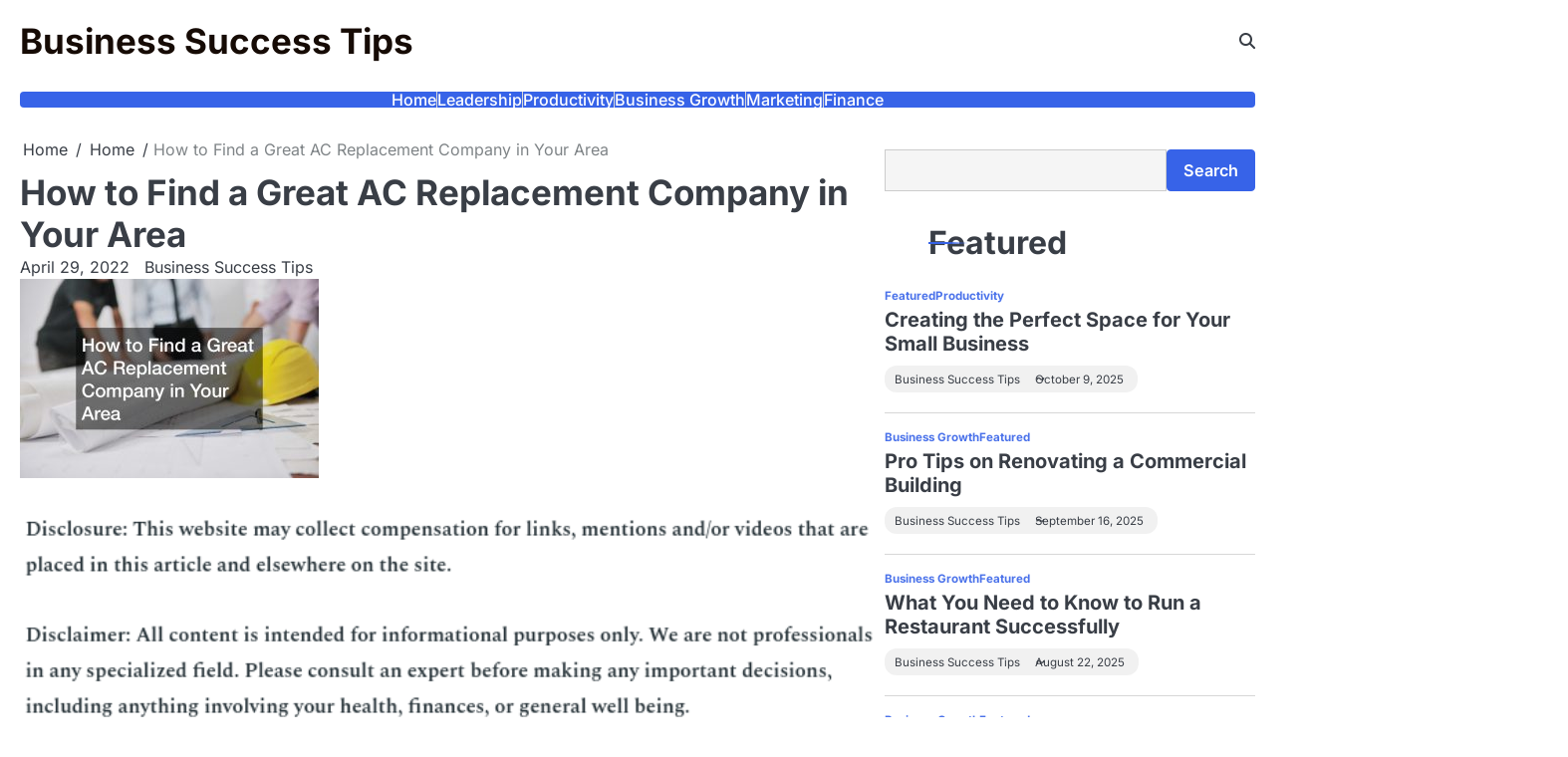

--- FILE ---
content_type: text/html; charset=UTF-8
request_url: https://businesssuccesstips.co/how-to-find-a-great-ac-replacement-company-in-your-area/
body_size: 12502
content:
<!doctype html>
<html lang="en-US">
<head>
	<meta charset="UTF-8">
	<meta name="viewport" content="width=device-width, initial-scale=1">
	<link rel="profile" href="https://gmpg.org/xfn/11">
	<meta name='robots' content='index, follow, max-image-preview:large, max-snippet:-1, max-video-preview:-1' />

	<!-- This site is optimized with the Yoast SEO plugin v26.8 - https://yoast.com/product/yoast-seo-wordpress/ -->
	<title>How to Find a Great AC Replacement Company in Your Area - Business Success Tips</title>
	<link rel="canonical" href="https://businesssuccesstips.co/how-to-find-a-great-ac-replacement-company-in-your-area/" />
	<meta property="og:locale" content="en_US" />
	<meta property="og:type" content="article" />
	<meta property="og:title" content="How to Find a Great AC Replacement Company in Your Area - Business Success Tips" />
	<meta property="og:description" content="&nbsp; Everywhere you go, locals seem to be complaining about how unpredictable the weather is. We truly never know what will happen from one day to the next. This is why it&#8217;s crucial to be prepared if you need assistance with your air conditioner this summer. A tiny AC problem in the summer heat can [&hellip;]" />
	<meta property="og:url" content="https://businesssuccesstips.co/how-to-find-a-great-ac-replacement-company-in-your-area/" />
	<meta property="og:site_name" content="Business Success Tips" />
	<meta property="article:published_time" content="2022-04-29T17:07:06+00:00" />
	<meta property="article:modified_time" content="2022-04-29T17:07:36+00:00" />
	<meta property="og:image" content="https://businesssuccesstips.co/wp-content/uploads/2022/04/274118.jpg" />
	<meta property="og:image:width" content="800" />
	<meta property="og:image:height" content="534" />
	<meta property="og:image:type" content="image/jpeg" />
	<meta name="author" content="Business Success Tips" />
	<meta name="twitter:card" content="summary_large_image" />
	<meta name="twitter:label1" content="Written by" />
	<meta name="twitter:data1" content="Business Success Tips" />
	<meta name="twitter:label2" content="Est. reading time" />
	<meta name="twitter:data2" content="1 minute" />
	<!-- / Yoast SEO plugin. -->


<link rel="alternate" type="application/rss+xml" title="Business Success Tips &raquo; Feed" href="https://businesssuccesstips.co/feed/" />
<link rel="alternate" type="application/rss+xml" title="Business Success Tips &raquo; Comments Feed" href="https://businesssuccesstips.co/comments/feed/" />
<link rel="alternate" type="application/rss+xml" title="Business Success Tips &raquo; How to Find a Great AC Replacement Company in Your Area Comments Feed" href="https://businesssuccesstips.co/how-to-find-a-great-ac-replacement-company-in-your-area/feed/" />
<link rel="alternate" title="oEmbed (JSON)" type="application/json+oembed" href="https://businesssuccesstips.co/wp-json/oembed/1.0/embed?url=https%3A%2F%2Fbusinesssuccesstips.co%2Fhow-to-find-a-great-ac-replacement-company-in-your-area%2F" />
<link rel="alternate" title="oEmbed (XML)" type="text/xml+oembed" href="https://businesssuccesstips.co/wp-json/oembed/1.0/embed?url=https%3A%2F%2Fbusinesssuccesstips.co%2Fhow-to-find-a-great-ac-replacement-company-in-your-area%2F&#038;format=xml" />
<style id='wp-img-auto-sizes-contain-inline-css'>
img:is([sizes=auto i],[sizes^="auto," i]){contain-intrinsic-size:3000px 1500px}
/*# sourceURL=wp-img-auto-sizes-contain-inline-css */
</style>
<style id='wp-emoji-styles-inline-css'>

	img.wp-smiley, img.emoji {
		display: inline !important;
		border: none !important;
		box-shadow: none !important;
		height: 1em !important;
		width: 1em !important;
		margin: 0 0.07em !important;
		vertical-align: -0.1em !important;
		background: none !important;
		padding: 0 !important;
	}
/*# sourceURL=wp-emoji-styles-inline-css */
</style>
<style id='wp-block-library-inline-css'>
:root{--wp-block-synced-color:#7a00df;--wp-block-synced-color--rgb:122,0,223;--wp-bound-block-color:var(--wp-block-synced-color);--wp-editor-canvas-background:#ddd;--wp-admin-theme-color:#007cba;--wp-admin-theme-color--rgb:0,124,186;--wp-admin-theme-color-darker-10:#006ba1;--wp-admin-theme-color-darker-10--rgb:0,107,160.5;--wp-admin-theme-color-darker-20:#005a87;--wp-admin-theme-color-darker-20--rgb:0,90,135;--wp-admin-border-width-focus:2px}@media (min-resolution:192dpi){:root{--wp-admin-border-width-focus:1.5px}}.wp-element-button{cursor:pointer}:root .has-very-light-gray-background-color{background-color:#eee}:root .has-very-dark-gray-background-color{background-color:#313131}:root .has-very-light-gray-color{color:#eee}:root .has-very-dark-gray-color{color:#313131}:root .has-vivid-green-cyan-to-vivid-cyan-blue-gradient-background{background:linear-gradient(135deg,#00d084,#0693e3)}:root .has-purple-crush-gradient-background{background:linear-gradient(135deg,#34e2e4,#4721fb 50%,#ab1dfe)}:root .has-hazy-dawn-gradient-background{background:linear-gradient(135deg,#faaca8,#dad0ec)}:root .has-subdued-olive-gradient-background{background:linear-gradient(135deg,#fafae1,#67a671)}:root .has-atomic-cream-gradient-background{background:linear-gradient(135deg,#fdd79a,#004a59)}:root .has-nightshade-gradient-background{background:linear-gradient(135deg,#330968,#31cdcf)}:root .has-midnight-gradient-background{background:linear-gradient(135deg,#020381,#2874fc)}:root{--wp--preset--font-size--normal:16px;--wp--preset--font-size--huge:42px}.has-regular-font-size{font-size:1em}.has-larger-font-size{font-size:2.625em}.has-normal-font-size{font-size:var(--wp--preset--font-size--normal)}.has-huge-font-size{font-size:var(--wp--preset--font-size--huge)}.has-text-align-center{text-align:center}.has-text-align-left{text-align:left}.has-text-align-right{text-align:right}.has-fit-text{white-space:nowrap!important}#end-resizable-editor-section{display:none}.aligncenter{clear:both}.items-justified-left{justify-content:flex-start}.items-justified-center{justify-content:center}.items-justified-right{justify-content:flex-end}.items-justified-space-between{justify-content:space-between}.screen-reader-text{border:0;clip-path:inset(50%);height:1px;margin:-1px;overflow:hidden;padding:0;position:absolute;width:1px;word-wrap:normal!important}.screen-reader-text:focus{background-color:#ddd;clip-path:none;color:#444;display:block;font-size:1em;height:auto;left:5px;line-height:normal;padding:15px 23px 14px;text-decoration:none;top:5px;width:auto;z-index:100000}html :where(.has-border-color){border-style:solid}html :where([style*=border-top-color]){border-top-style:solid}html :where([style*=border-right-color]){border-right-style:solid}html :where([style*=border-bottom-color]){border-bottom-style:solid}html :where([style*=border-left-color]){border-left-style:solid}html :where([style*=border-width]){border-style:solid}html :where([style*=border-top-width]){border-top-style:solid}html :where([style*=border-right-width]){border-right-style:solid}html :where([style*=border-bottom-width]){border-bottom-style:solid}html :where([style*=border-left-width]){border-left-style:solid}html :where(img[class*=wp-image-]){height:auto;max-width:100%}:where(figure){margin:0 0 1em}html :where(.is-position-sticky){--wp-admin--admin-bar--position-offset:var(--wp-admin--admin-bar--height,0px)}@media screen and (max-width:600px){html :where(.is-position-sticky){--wp-admin--admin-bar--position-offset:0px}}

/*# sourceURL=wp-block-library-inline-css */
</style><style id='wp-block-search-inline-css'>
.wp-block-search__button{margin-left:10px;word-break:normal}.wp-block-search__button.has-icon{line-height:0}.wp-block-search__button svg{height:1.25em;min-height:24px;min-width:24px;width:1.25em;fill:currentColor;vertical-align:text-bottom}:where(.wp-block-search__button){border:1px solid #ccc;padding:6px 10px}.wp-block-search__inside-wrapper{display:flex;flex:auto;flex-wrap:nowrap;max-width:100%}.wp-block-search__label{width:100%}.wp-block-search.wp-block-search__button-only .wp-block-search__button{box-sizing:border-box;display:flex;flex-shrink:0;justify-content:center;margin-left:0;max-width:100%}.wp-block-search.wp-block-search__button-only .wp-block-search__inside-wrapper{min-width:0!important;transition-property:width}.wp-block-search.wp-block-search__button-only .wp-block-search__input{flex-basis:100%;transition-duration:.3s}.wp-block-search.wp-block-search__button-only.wp-block-search__searchfield-hidden,.wp-block-search.wp-block-search__button-only.wp-block-search__searchfield-hidden .wp-block-search__inside-wrapper{overflow:hidden}.wp-block-search.wp-block-search__button-only.wp-block-search__searchfield-hidden .wp-block-search__input{border-left-width:0!important;border-right-width:0!important;flex-basis:0;flex-grow:0;margin:0;min-width:0!important;padding-left:0!important;padding-right:0!important;width:0!important}:where(.wp-block-search__input){appearance:none;border:1px solid #949494;flex-grow:1;font-family:inherit;font-size:inherit;font-style:inherit;font-weight:inherit;letter-spacing:inherit;line-height:inherit;margin-left:0;margin-right:0;min-width:3rem;padding:8px;text-decoration:unset!important;text-transform:inherit}:where(.wp-block-search__button-inside .wp-block-search__inside-wrapper){background-color:#fff;border:1px solid #949494;box-sizing:border-box;padding:4px}:where(.wp-block-search__button-inside .wp-block-search__inside-wrapper) .wp-block-search__input{border:none;border-radius:0;padding:0 4px}:where(.wp-block-search__button-inside .wp-block-search__inside-wrapper) .wp-block-search__input:focus{outline:none}:where(.wp-block-search__button-inside .wp-block-search__inside-wrapper) :where(.wp-block-search__button){padding:4px 8px}.wp-block-search.aligncenter .wp-block-search__inside-wrapper{margin:auto}.wp-block[data-align=right] .wp-block-search.wp-block-search__button-only .wp-block-search__inside-wrapper{float:right}
/*# sourceURL=https://businesssuccesstips.co/wp-includes/blocks/search/style.min.css */
</style>
<style id='wp-block-search-theme-inline-css'>
.wp-block-search .wp-block-search__label{font-weight:700}.wp-block-search__button{border:1px solid #ccc;padding:.375em .625em}
/*# sourceURL=https://businesssuccesstips.co/wp-includes/blocks/search/theme.min.css */
</style>
<style id='wp-block-paragraph-inline-css'>
.is-small-text{font-size:.875em}.is-regular-text{font-size:1em}.is-large-text{font-size:2.25em}.is-larger-text{font-size:3em}.has-drop-cap:not(:focus):first-letter{float:left;font-size:8.4em;font-style:normal;font-weight:100;line-height:.68;margin:.05em .1em 0 0;text-transform:uppercase}body.rtl .has-drop-cap:not(:focus):first-letter{float:none;margin-left:.1em}p.has-drop-cap.has-background{overflow:hidden}:root :where(p.has-background){padding:1.25em 2.375em}:where(p.has-text-color:not(.has-link-color)) a{color:inherit}p.has-text-align-left[style*="writing-mode:vertical-lr"],p.has-text-align-right[style*="writing-mode:vertical-rl"]{rotate:180deg}
/*# sourceURL=https://businesssuccesstips.co/wp-includes/blocks/paragraph/style.min.css */
</style>
<style id='global-styles-inline-css'>
:root{--wp--preset--aspect-ratio--square: 1;--wp--preset--aspect-ratio--4-3: 4/3;--wp--preset--aspect-ratio--3-4: 3/4;--wp--preset--aspect-ratio--3-2: 3/2;--wp--preset--aspect-ratio--2-3: 2/3;--wp--preset--aspect-ratio--16-9: 16/9;--wp--preset--aspect-ratio--9-16: 9/16;--wp--preset--color--black: #000000;--wp--preset--color--cyan-bluish-gray: #abb8c3;--wp--preset--color--white: #ffffff;--wp--preset--color--pale-pink: #f78da7;--wp--preset--color--vivid-red: #cf2e2e;--wp--preset--color--luminous-vivid-orange: #ff6900;--wp--preset--color--luminous-vivid-amber: #fcb900;--wp--preset--color--light-green-cyan: #7bdcb5;--wp--preset--color--vivid-green-cyan: #00d084;--wp--preset--color--pale-cyan-blue: #8ed1fc;--wp--preset--color--vivid-cyan-blue: #0693e3;--wp--preset--color--vivid-purple: #9b51e0;--wp--preset--gradient--vivid-cyan-blue-to-vivid-purple: linear-gradient(135deg,rgb(6,147,227) 0%,rgb(155,81,224) 100%);--wp--preset--gradient--light-green-cyan-to-vivid-green-cyan: linear-gradient(135deg,rgb(122,220,180) 0%,rgb(0,208,130) 100%);--wp--preset--gradient--luminous-vivid-amber-to-luminous-vivid-orange: linear-gradient(135deg,rgb(252,185,0) 0%,rgb(255,105,0) 100%);--wp--preset--gradient--luminous-vivid-orange-to-vivid-red: linear-gradient(135deg,rgb(255,105,0) 0%,rgb(207,46,46) 100%);--wp--preset--gradient--very-light-gray-to-cyan-bluish-gray: linear-gradient(135deg,rgb(238,238,238) 0%,rgb(169,184,195) 100%);--wp--preset--gradient--cool-to-warm-spectrum: linear-gradient(135deg,rgb(74,234,220) 0%,rgb(151,120,209) 20%,rgb(207,42,186) 40%,rgb(238,44,130) 60%,rgb(251,105,98) 80%,rgb(254,248,76) 100%);--wp--preset--gradient--blush-light-purple: linear-gradient(135deg,rgb(255,206,236) 0%,rgb(152,150,240) 100%);--wp--preset--gradient--blush-bordeaux: linear-gradient(135deg,rgb(254,205,165) 0%,rgb(254,45,45) 50%,rgb(107,0,62) 100%);--wp--preset--gradient--luminous-dusk: linear-gradient(135deg,rgb(255,203,112) 0%,rgb(199,81,192) 50%,rgb(65,88,208) 100%);--wp--preset--gradient--pale-ocean: linear-gradient(135deg,rgb(255,245,203) 0%,rgb(182,227,212) 50%,rgb(51,167,181) 100%);--wp--preset--gradient--electric-grass: linear-gradient(135deg,rgb(202,248,128) 0%,rgb(113,206,126) 100%);--wp--preset--gradient--midnight: linear-gradient(135deg,rgb(2,3,129) 0%,rgb(40,116,252) 100%);--wp--preset--font-size--small: 13px;--wp--preset--font-size--medium: 20px;--wp--preset--font-size--large: 36px;--wp--preset--font-size--x-large: 42px;--wp--preset--spacing--20: 0.44rem;--wp--preset--spacing--30: 0.67rem;--wp--preset--spacing--40: 1rem;--wp--preset--spacing--50: 1.5rem;--wp--preset--spacing--60: 2.25rem;--wp--preset--spacing--70: 3.38rem;--wp--preset--spacing--80: 5.06rem;--wp--preset--shadow--natural: 6px 6px 9px rgba(0, 0, 0, 0.2);--wp--preset--shadow--deep: 12px 12px 50px rgba(0, 0, 0, 0.4);--wp--preset--shadow--sharp: 6px 6px 0px rgba(0, 0, 0, 0.2);--wp--preset--shadow--outlined: 6px 6px 0px -3px rgb(255, 255, 255), 6px 6px rgb(0, 0, 0);--wp--preset--shadow--crisp: 6px 6px 0px rgb(0, 0, 0);}:where(.is-layout-flex){gap: 0.5em;}:where(.is-layout-grid){gap: 0.5em;}body .is-layout-flex{display: flex;}.is-layout-flex{flex-wrap: wrap;align-items: center;}.is-layout-flex > :is(*, div){margin: 0;}body .is-layout-grid{display: grid;}.is-layout-grid > :is(*, div){margin: 0;}:where(.wp-block-columns.is-layout-flex){gap: 2em;}:where(.wp-block-columns.is-layout-grid){gap: 2em;}:where(.wp-block-post-template.is-layout-flex){gap: 1.25em;}:where(.wp-block-post-template.is-layout-grid){gap: 1.25em;}.has-black-color{color: var(--wp--preset--color--black) !important;}.has-cyan-bluish-gray-color{color: var(--wp--preset--color--cyan-bluish-gray) !important;}.has-white-color{color: var(--wp--preset--color--white) !important;}.has-pale-pink-color{color: var(--wp--preset--color--pale-pink) !important;}.has-vivid-red-color{color: var(--wp--preset--color--vivid-red) !important;}.has-luminous-vivid-orange-color{color: var(--wp--preset--color--luminous-vivid-orange) !important;}.has-luminous-vivid-amber-color{color: var(--wp--preset--color--luminous-vivid-amber) !important;}.has-light-green-cyan-color{color: var(--wp--preset--color--light-green-cyan) !important;}.has-vivid-green-cyan-color{color: var(--wp--preset--color--vivid-green-cyan) !important;}.has-pale-cyan-blue-color{color: var(--wp--preset--color--pale-cyan-blue) !important;}.has-vivid-cyan-blue-color{color: var(--wp--preset--color--vivid-cyan-blue) !important;}.has-vivid-purple-color{color: var(--wp--preset--color--vivid-purple) !important;}.has-black-background-color{background-color: var(--wp--preset--color--black) !important;}.has-cyan-bluish-gray-background-color{background-color: var(--wp--preset--color--cyan-bluish-gray) !important;}.has-white-background-color{background-color: var(--wp--preset--color--white) !important;}.has-pale-pink-background-color{background-color: var(--wp--preset--color--pale-pink) !important;}.has-vivid-red-background-color{background-color: var(--wp--preset--color--vivid-red) !important;}.has-luminous-vivid-orange-background-color{background-color: var(--wp--preset--color--luminous-vivid-orange) !important;}.has-luminous-vivid-amber-background-color{background-color: var(--wp--preset--color--luminous-vivid-amber) !important;}.has-light-green-cyan-background-color{background-color: var(--wp--preset--color--light-green-cyan) !important;}.has-vivid-green-cyan-background-color{background-color: var(--wp--preset--color--vivid-green-cyan) !important;}.has-pale-cyan-blue-background-color{background-color: var(--wp--preset--color--pale-cyan-blue) !important;}.has-vivid-cyan-blue-background-color{background-color: var(--wp--preset--color--vivid-cyan-blue) !important;}.has-vivid-purple-background-color{background-color: var(--wp--preset--color--vivid-purple) !important;}.has-black-border-color{border-color: var(--wp--preset--color--black) !important;}.has-cyan-bluish-gray-border-color{border-color: var(--wp--preset--color--cyan-bluish-gray) !important;}.has-white-border-color{border-color: var(--wp--preset--color--white) !important;}.has-pale-pink-border-color{border-color: var(--wp--preset--color--pale-pink) !important;}.has-vivid-red-border-color{border-color: var(--wp--preset--color--vivid-red) !important;}.has-luminous-vivid-orange-border-color{border-color: var(--wp--preset--color--luminous-vivid-orange) !important;}.has-luminous-vivid-amber-border-color{border-color: var(--wp--preset--color--luminous-vivid-amber) !important;}.has-light-green-cyan-border-color{border-color: var(--wp--preset--color--light-green-cyan) !important;}.has-vivid-green-cyan-border-color{border-color: var(--wp--preset--color--vivid-green-cyan) !important;}.has-pale-cyan-blue-border-color{border-color: var(--wp--preset--color--pale-cyan-blue) !important;}.has-vivid-cyan-blue-border-color{border-color: var(--wp--preset--color--vivid-cyan-blue) !important;}.has-vivid-purple-border-color{border-color: var(--wp--preset--color--vivid-purple) !important;}.has-vivid-cyan-blue-to-vivid-purple-gradient-background{background: var(--wp--preset--gradient--vivid-cyan-blue-to-vivid-purple) !important;}.has-light-green-cyan-to-vivid-green-cyan-gradient-background{background: var(--wp--preset--gradient--light-green-cyan-to-vivid-green-cyan) !important;}.has-luminous-vivid-amber-to-luminous-vivid-orange-gradient-background{background: var(--wp--preset--gradient--luminous-vivid-amber-to-luminous-vivid-orange) !important;}.has-luminous-vivid-orange-to-vivid-red-gradient-background{background: var(--wp--preset--gradient--luminous-vivid-orange-to-vivid-red) !important;}.has-very-light-gray-to-cyan-bluish-gray-gradient-background{background: var(--wp--preset--gradient--very-light-gray-to-cyan-bluish-gray) !important;}.has-cool-to-warm-spectrum-gradient-background{background: var(--wp--preset--gradient--cool-to-warm-spectrum) !important;}.has-blush-light-purple-gradient-background{background: var(--wp--preset--gradient--blush-light-purple) !important;}.has-blush-bordeaux-gradient-background{background: var(--wp--preset--gradient--blush-bordeaux) !important;}.has-luminous-dusk-gradient-background{background: var(--wp--preset--gradient--luminous-dusk) !important;}.has-pale-ocean-gradient-background{background: var(--wp--preset--gradient--pale-ocean) !important;}.has-electric-grass-gradient-background{background: var(--wp--preset--gradient--electric-grass) !important;}.has-midnight-gradient-background{background: var(--wp--preset--gradient--midnight) !important;}.has-small-font-size{font-size: var(--wp--preset--font-size--small) !important;}.has-medium-font-size{font-size: var(--wp--preset--font-size--medium) !important;}.has-large-font-size{font-size: var(--wp--preset--font-size--large) !important;}.has-x-large-font-size{font-size: var(--wp--preset--font-size--x-large) !important;}
/*# sourceURL=global-styles-inline-css */
</style>

<style id='classic-theme-styles-inline-css'>
/*! This file is auto-generated */
.wp-block-button__link{color:#fff;background-color:#32373c;border-radius:9999px;box-shadow:none;text-decoration:none;padding:calc(.667em + 2px) calc(1.333em + 2px);font-size:1.125em}.wp-block-file__button{background:#32373c;color:#fff;text-decoration:none}
/*# sourceURL=/wp-includes/css/classic-themes.min.css */
</style>
<link rel='stylesheet' id='dazzling-blog-slick-css-css' href='https://businesssuccesstips.co/wp-content/themes/dazzling-blog/assets/css/slick.min.css?ver=1.8.0' media='all' />
<link rel='stylesheet' id='dazzling-blog-font-awesome-css-css' href='https://businesssuccesstips.co/wp-content/themes/dazzling-blog/assets/css/fontawesome.min.css?ver=6.4.2' media='all' />
<link rel='stylesheet' id='dazzling-blog-google-fonts-css' href='https://businesssuccesstips.co/wp-content/fonts/e007eefb3dfce73dbc838d2c72ca6d73.css' media='all' />
<link rel='stylesheet' id='dazzling-blog-style-css' href='https://businesssuccesstips.co/wp-content/themes/dazzling-blog/style.css?ver=1.0.2' media='all' />
<style id='dazzling-blog-style-inline-css'>

	/* Color */
	:root {
		--site-title-color: #160b05;
	}
	
	/* Typograhpy */
	:root {
		--font-heading: "Inter", serif;
		--font-main: -apple-system, BlinkMacSystemFont,"Inter", "Segoe UI", Roboto, Oxygen-Sans, Ubuntu, Cantarell, "Helvetica Neue", sans-serif;
	}

	body,
	button, input, select, optgroup, textarea {
		font-family: "Inter", serif;
	}

	.site-title a {
		font-family: "Inter", serif;
	}

	.site-description {
		font-family: "Inter", serif;
	}
	
/*# sourceURL=dazzling-blog-style-inline-css */
</style>
<link rel='stylesheet' id='radiant-blog-style-css' href='https://businesssuccesstips.co/wp-content/themes/radiant-blog/style.css?ver=1.0.0' media='all' />
<script src="https://businesssuccesstips.co/wp-includes/js/jquery/jquery.min.js?ver=3.7.1" id="jquery-core-js"></script>
<script src="https://businesssuccesstips.co/wp-includes/js/jquery/jquery-migrate.min.js?ver=3.4.1" id="jquery-migrate-js"></script>
<link rel="https://api.w.org/" href="https://businesssuccesstips.co/wp-json/" /><link rel="alternate" title="JSON" type="application/json" href="https://businesssuccesstips.co/wp-json/wp/v2/posts/3292" /><link rel="EditURI" type="application/rsd+xml" title="RSD" href="https://businesssuccesstips.co/xmlrpc.php?rsd" />
<meta name="generator" content="WordPress 6.9" />
<link rel='shortlink' href='https://businesssuccesstips.co/?p=3292' />


<!-- This site is optimized with the Schema plugin v1.7.9.6 - https://schema.press -->
<script type="application/ld+json">{"@context":"https:\/\/schema.org\/","@type":"BlogPosting","mainEntityOfPage":{"@type":"WebPage","@id":"https:\/\/businesssuccesstips.co\/how-to-find-a-great-ac-replacement-company-in-your-area\/"},"url":"https:\/\/businesssuccesstips.co\/how-to-find-a-great-ac-replacement-company-in-your-area\/","headline":"How to Find a Great AC Replacement Company in Your Area","datePublished":"2022-04-29T17:07:06+00:00","dateModified":"2022-04-29T17:07:36+00:00","publisher":{"@type":"Organization","@id":"https:\/\/businesssuccesstips.co\/#organization","name":"Business Success Tips","logo":{"@type":"ImageObject","url":"","width":600,"height":60}},"image":{"@type":"ImageObject","url":"https:\/\/businesssuccesstips.co\/wp-content\/uploads\/2022\/04\/274118.jpg","width":800,"height":534},"articleSection":"Home","description":"Everywhere you go, locals seem to be complaining about how unpredictable the weather is. We truly never know what will happen from one day to the next. This is why it's crucial to be prepared if you need assistance with your air conditioner this summer. A tiny AC problem","author":{"@type":"Person","name":"Business Success Tips","url":"https:\/\/businesssuccesstips.co\/author\/business-success\/","image":{"@type":"ImageObject","url":"https:\/\/secure.gravatar.com\/avatar\/9baecf92bae6639a4e61738fb5c8b53b063b214f232b91bd950a7b295f0cd154?s=96&d=wavatar&r=g","height":96,"width":96}}}</script>


<style type="text/css" id="breadcrumb-trail-css">.breadcrumbs ul li::after {content: "/";}</style>
<meta name="generator" content="speculation-rules 1.6.0">
<meta name="ahrefs-site-verification" content="1a1cea6ca927835ba8bf44cf778e8246bc4e456a80f2678363020750c29153e8">
		<style type="text/css">
							.site-title a,
				.site-description {
					color: #160b05;
				}
					</style>
				<style id="wp-custom-css">
			.site-branding a {
    font-size: 35px !important;
}
body p, body div{
	font-size:16px !important;
}
h1, h2, h3, h4, h1 a, h2 a, h3 a, h4 a, h1 span, h2 span, h3 span, h4 span{
	line-height:normal !Important;
}
@media only screen and (max-width:768px){
	h1, h1 a, h1 span{
	font-size:32px !important;
	}
	h2, h2 a, h2 span{
	font-size:26px !important;
	}
	h3, h3 a, h3 span{
	font-size:20px !important;
	}
	h4, h4 a, h4 span{
	font-size:18px !important;
	}
}
@media only screen and (min-width:769px) and (max-width:1024px){
	h1, h1 a, h1 span{
	font-size:35px !important;
	}
	h2, h2 a, h2 span{
	font-size:32px !important;
	}
	h3, h3 a, h3 span{
	font-size:20px !important;
	}
	h4, h4 a, h4 span{
	font-size:18px !important;
	}
}
@media only screen and (min-width:1025px){
	h1, h1 a, h1 span{
	font-size:35px !important;
	}
	h2, h2 a, h2 span{
	font-size:32px !important;
	}
	h3, h3 a, h3 span{
	font-size:20px !important;
	}
	h4, h4 a, h4 span{
	font-size:18px !important;
	}
}		</style>
		</head>

<body class="wp-singular post-template-default single single-post postid-3292 single-format-standard wp-embed-responsive wp-theme-dazzling-blog wp-child-theme-radiant-blog light-mode right-sidebar">

		<div id="page" class="site">

		<a class="skip-link screen-reader-text" href="#primary">Skip to content</a>

		<div id="loader" class="loader-4">
			<div class="loader-container">
				<div id="preloader">
				</div>
			</div>
		</div><!-- #loader -->

		<header id="masthead" class="site-header bottom-header">
			<div class="dazzling-blog-top-header ">
								<div class="section-wrapper">
					<div class="dazzling-blog-top-header-wrapper no-social-menu">
												<div class="site-branding logo-top">
														<div class="site-identity">
																<p class="site-title"><a href="https://businesssuccesstips.co/" rel="home">Business Success Tips</a></p>
														</div>	
					</div>
					<div class="top-right-part">
						<div class="dazzling-blog-header-search">
							<div class="header-search-wrap">
								<a href="#" class="search-icon"><i class="fa fa-search" aria-hidden="true"></i></a>
								<div class="header-search-form">
									<form role="search" method="get" class="search-form" action="https://businesssuccesstips.co/">
				<label>
					<span class="screen-reader-text">Search for:</span>
					<input type="search" class="search-field" placeholder="Search &hellip;" value="" name="s" />
				</label>
				<input type="submit" class="search-submit" value="Search" />
			</form>								</div>
							</div>
						</div>
					</div>
				</div>	
			</div>	
		</div>	
		<div class="navigation-outer-wrapper ">
			<div class="dazzling-blog-navigation sticky-nav">
				<div class="section-wrapper"> 
					<div class="dazzling-blog-navigation-container">
						<div class="nav-wrapper">
							<nav id="site-navigation" class="main-navigation">
								<button class="menu-toggle" aria-controls="primary-menu" aria-expanded="false">
									<span class="ham-icon"></span>
									<span class="ham-icon"></span>
									<span class="ham-icon"></span>
								</button>
								<div class="navigation-area">
									<div class="menu-menu-container"><ul id="primary-menu" class="menu"><li id="menu-item-1055" class="menu-item menu-item-type-custom menu-item-object-custom menu-item-1055"><a href="/">Home</a></li>
<li id="menu-item-4819" class="menu-item menu-item-type-taxonomy menu-item-object-category menu-item-4819"><a href="https://businesssuccesstips.co/category/leadership/">Leadership</a></li>
<li id="menu-item-4820" class="menu-item menu-item-type-taxonomy menu-item-object-category menu-item-4820"><a href="https://businesssuccesstips.co/category/productivity/">Productivity</a></li>
<li id="menu-item-4921" class="menu-item menu-item-type-taxonomy menu-item-object-category menu-item-4921"><a href="https://businesssuccesstips.co/category/business-growth/">Business Growth</a></li>
<li id="menu-item-4922" class="menu-item menu-item-type-taxonomy menu-item-object-category menu-item-4922"><a href="https://businesssuccesstips.co/category/marketing/">Marketing</a></li>
<li id="menu-item-5243" class="menu-item menu-item-type-taxonomy menu-item-object-category menu-item-5243"><a href="https://businesssuccesstips.co/category/finance/">Finance</a></li>
</ul></div>								</div>
							</nav><!-- #site-navigation -->
						</div>
					</div>
				</div>
			</div>
		</div>
		<!-- end of navigation -->
	</header><!-- #masthead -->

			<div class="dazzling-blog-main-wrapper">
			<div class="section-wrapper">
				<div class="dazzling-blog-container-wrapper">
				<main id="primary" class="site-main">

	
<article id="post-3292" class="post-3292 post type-post status-publish format-standard has-post-thumbnail hentry category-home">
	<nav role="navigation" aria-label="Breadcrumbs" class="breadcrumb-trail breadcrumbs" itemprop="breadcrumb"><ul class="trail-items" itemscope itemtype="http://schema.org/BreadcrumbList"><meta name="numberOfItems" content="3" /><meta name="itemListOrder" content="Ascending" /><li itemprop="itemListElement" itemscope itemtype="http://schema.org/ListItem" class="trail-item trail-begin"><a href="https://businesssuccesstips.co/" rel="home" itemprop="item"><span itemprop="name">Home</span></a><meta itemprop="position" content="1" /></li><li itemprop="itemListElement" itemscope itemtype="http://schema.org/ListItem" class="trail-item"><a href="https://businesssuccesstips.co/category/home/" itemprop="item"><span itemprop="name">Home</span></a><meta itemprop="position" content="2" /></li><li itemprop="itemListElement" itemscope itemtype="http://schema.org/ListItem" class="trail-item trail-end"><span itemprop="item"><span itemprop="name">How to Find a Great AC Replacement Company in Your Area</span></span><meta itemprop="position" content="3" /></li></ul></nav>			<header class="entry-header">
			<h1 class="entry-title">How to Find a Great AC Replacement Company in Your Area</h1>		</header><!-- .entry-header -->
					<div class="entry-meta">
				<span class="post-date"><a href="https://businesssuccesstips.co/how-to-find-a-great-ac-replacement-company-in-your-area/"><time class="entry-date published" datetime="2022-04-29T17:07:06+00:00">April 29, 2022</time><time class="updated" datetime="2022-04-29T17:07:36+00:00">April 29, 2022</time></a></span><span class="post-author"> <a href="https://businesssuccesstips.co/author/business-success/">Business Success Tips</a></span>			</div><!-- .entry-meta -->
				
	
			<div class="post-thumbnail">
				<img width="300" height="200" src="https://businesssuccesstips.co/wp-content/uploads/2022/04/274118-300x200.jpg" class="attachment-post-thumbnail size-post-thumbnail wp-post-image" alt="" decoding="async" fetchpriority="high" srcset="https://businesssuccesstips.co/wp-content/uploads/2022/04/274118-300x200.jpg 300w, https://businesssuccesstips.co/wp-content/uploads/2022/04/274118-768x513.jpg 768w, https://businesssuccesstips.co/wp-content/uploads/2022/04/274118.jpg 800w" sizes="(max-width: 300px) 100vw, 300px" />			</div><!-- .post-thumbnail -->

		
	<div class="entry-content">
		<img decoding="async" src="/wp-content/uploads/2021/07/disclosure25.png" style="width:100%; margin:auto;">
<br>&nbsp;<br>
<p><p>Everywhere you go, locals seem to be complaining about how unpredictable the weather is. We truly never know what will happen from one day to the next.</p>
<p>This is why it&#8217;s crucial to be prepared if you need assistance with your air conditioner this summer. A tiny AC problem in the summer heat can quickly grow into a disaster! The best advice we can provide you is to do your research and choose a reputable  <a href='https://www.brunnerheatingandair.com'>AC replacement company</a> or repair business before calamity hits.</p>
<p>When it comes to selecting an HVAC firm to handle your air conditioning repair, there are numerous factors to consider. Of course, you could simply wait until the problem arises and then contact one of the first companies that appear on Google. </p>
<p> <iframe width='700' height='470' src='https://www.youtube.com/embed/CdhgYWb17V0' frameborder='0' allow='accelerometer; autoplay; clipboard-write; encrypted-media; gyroscope; picture-in-picture' allowfullscreen></iframe><br /><a href='https://www.youtube.com/watch?v=CdhgYWb17V0' rel='nofollow'>Video Source</a></p>
<p> Do your research before your AC needs repair to save yourself time, money, and maybe heartache from dealing with unskilled companies.</p>
<p>It is critical to hire an expert business whenever you need work done on your property. A company that has been around for a long time must be doing something well.</p>
<p>You may also find that an AC replacement company with a long history of service knows how to treat clients and is well-organized in their processes, which will improve your overall experience.</p>
<p>Know more about this topic by watching this video.</p>
<p>. </p>
<p><img src='https://s3.amazonaws.com/xeu/1983_3292_326271_1.jpg' width='600'></p>
	</div><!-- .entry-content -->

	<footer class="entry-footer">
		<span class="cat-links"><a href="https://businesssuccesstips.co/category/home/" rel="category tag">Home</a></span>	</footer><!-- .entry-footer -->
</article><!-- #post-3292 -->

	<nav class="navigation post-navigation" aria-label="Posts">
		<h2 class="screen-reader-text">Post navigation</h2>
		<div class="nav-links"><div class="nav-previous"><a href="https://businesssuccesstips.co/do-you-need-to-hire-gutter-contractors/" rel="prev"><span class="nav-title">Do You Need to Hire Gutter Contractors?</span></a></div><div class="nav-next"><a href="https://businesssuccesstips.co/a-word-from-the-wise-things-to-know-before-getting-into-a-deck-building-company/" rel="next"><span class="nav-title">A Word From the Wise  Things to Know Before Getting Into a Deck Building Company</span></a></div></div>
	</nav>				<div class="related-posts">
					<h2>Related Posts</h2>
					<div class="row">
													<div>
								<article id="post-3092" class="post-3092 post type-post status-publish format-standard has-post-thumbnail hentry category-home">
									
			<div class="post-thumbnail">
				<img width="800" height="533" src="https://businesssuccesstips.co/wp-content/uploads/2022/03/825958.jpg" class="attachment-post-thumbnail size-post-thumbnail wp-post-image" alt="" decoding="async" srcset="https://businesssuccesstips.co/wp-content/uploads/2022/03/825958.jpg 800w, https://businesssuccesstips.co/wp-content/uploads/2022/03/825958-300x200.jpg 300w, https://businesssuccesstips.co/wp-content/uploads/2022/03/825958-768x512.jpg 768w" sizes="(max-width: 800px) 100vw, 800px" />			</div><!-- .post-thumbnail -->

											<div class="post-text">
										<header class="entry-header">
											<h5 class="entry-title"><a href="https://businesssuccesstips.co/how-to-start-your-own-public-relations-agency/" rel="bookmark">How to Start Your Own Public Relations Agency</a></h5>										</header><!-- .entry-header -->
										<div class="entry-content">
											<p>&nbsp; If you are looking to start one of your own PR agencies in Chicago, Sharon has some great tips&hellip;</p>
										</div><!-- .entry-content -->
									</div>
								</article>
							</div>
														<div>
								<article id="post-2838" class="post-2838 post type-post status-publish format-standard has-post-thumbnail hentry category-home">
									
			<div class="post-thumbnail">
				<img width="800" height="1204" src="https://businesssuccesstips.co/wp-content/uploads/2022/01/392047-1.jpg" class="attachment-post-thumbnail size-post-thumbnail wp-post-image" alt="" decoding="async" srcset="https://businesssuccesstips.co/wp-content/uploads/2022/01/392047-1.jpg 800w, https://businesssuccesstips.co/wp-content/uploads/2022/01/392047-1-199x300.jpg 199w, https://businesssuccesstips.co/wp-content/uploads/2022/01/392047-1-680x1024.jpg 680w, https://businesssuccesstips.co/wp-content/uploads/2022/01/392047-1-768x1156.jpg 768w" sizes="(max-width: 800px) 100vw, 800px" />			</div><!-- .post-thumbnail -->

											<div class="post-text">
										<header class="entry-header">
											<h5 class="entry-title"><a href="https://businesssuccesstips.co/7-steps-to-becoming-a-real-estate-agent/" rel="bookmark">7 Steps to Becoming a Real Estate Agent</a></h5>										</header><!-- .entry-header -->
										<div class="entry-content">
											<p>&nbsp; Real estate agents have become one of the most desirable professions worldwide. Thinking about becoming a real estate agent?&hellip;</p>
										</div><!-- .entry-content -->
									</div>
								</article>
							</div>
														<div>
								<article id="post-3516" class="post-3516 post type-post status-publish format-standard has-post-thumbnail hentry category-home">
									
			<div class="post-thumbnail">
				<img width="300" height="180" src="https://businesssuccesstips.co/wp-content/uploads/2022/08/215003-300x180.jpg" class="attachment-post-thumbnail size-post-thumbnail wp-post-image" alt="" decoding="async" loading="lazy" srcset="https://businesssuccesstips.co/wp-content/uploads/2022/08/215003-300x180.jpg 300w, https://businesssuccesstips.co/wp-content/uploads/2022/08/215003-768x461.jpg 768w, https://businesssuccesstips.co/wp-content/uploads/2022/08/215003.jpg 800w" sizes="auto, (max-width: 300px) 100vw, 300px" />			</div><!-- .post-thumbnail -->

											<div class="post-text">
										<header class="entry-header">
											<h5 class="entry-title"><a href="https://businesssuccesstips.co/how-to-make-sure-you-hire-the-right-janitorial-company/" rel="bookmark">How to Make Sure You Hire the Right Janitorial Company</a></h5>										</header><!-- .entry-header -->
										<div class="entry-content">
											<p>&nbsp; Hiring a janitorial company is the way to go if you want to get some professional cleaning done in&hellip;</p>
										</div><!-- .entry-content -->
									</div>
								</article>
							</div>
												</div>
				</div>
				
<div id="comments" class="comments-area">

		<div id="respond" class="comment-respond">
		<h3 id="reply-title" class="comment-reply-title">Leave a Reply</h3><p class="must-log-in">You must be <a href="https://businesssuccesstips.co/wp-login.php?redirect_to=https%3A%2F%2Fbusinesssuccesstips.co%2Fhow-to-find-a-great-ac-replacement-company-in-your-area%2F">logged in</a> to post a comment.</p>	</div><!-- #respond -->
	
</div><!-- #comments -->

</main><!-- #main -->


<aside id="secondary" class="widget-area">
	<section id="block-5" class="widget widget_block widget_search"><form role="search" method="get" action="https://businesssuccesstips.co/" class="wp-block-search__button-outside wp-block-search__text-button wp-block-search"    ><label class="wp-block-search__label screen-reader-text" for="wp-block-search__input-1" >Search</label><div class="wp-block-search__inside-wrapper" ><input class="wp-block-search__input" id="wp-block-search__input-1" placeholder="" value="" type="search" name="s" required /><button aria-label="Search" class="wp-block-search__button wp-element-button" type="submit" >Search</button></div></form></section><section id="dazzling_blog_popular_posts_widget-3" class="widget blog-popular-section popular-style-2"><h2 class="widget-title">Featured</h2>			<div class="popular-post-wrapper">
										<div class="blog-post-container list-layout">
							<div class="blog-post-inner">
																	<div class="blog-post-image">
										<a href="https://businesssuccesstips.co/creating-the-perfect-space-for-your-small-business/">
											<img width="800" height="534" src="https://businesssuccesstips.co/wp-content/uploads/2025/10/240761.jpg" class="attachment-post-thumbnail size-post-thumbnail wp-post-image" alt="" decoding="async" loading="lazy" srcset="https://businesssuccesstips.co/wp-content/uploads/2025/10/240761.jpg 800w, https://businesssuccesstips.co/wp-content/uploads/2025/10/240761-300x200.jpg 300w, https://businesssuccesstips.co/wp-content/uploads/2025/10/240761-768x513.jpg 768w" sizes="auto, (max-width: 800px) 100vw, 800px" />										</a>
									</div>
																<div class="blog-post-detail">
									<ul class="post-categories">
										<ul class="post-categories">
	<li><a href="https://businesssuccesstips.co/category/featured/" rel="category tag">Featured</a></li>
	<li><a href="https://businesssuccesstips.co/category/productivity/" rel="category tag">Productivity</a></li></ul>									</ul>
									<h3 class="post-main-title">
										<a href="https://businesssuccesstips.co/creating-the-perfect-space-for-your-small-business/">Creating the Perfect Space for Your Small Business</a>
									</h3>
									<div class="post-meta">
										<div class="post-meta-wrapper">
											<span class="post-author">
												<a href="https://businesssuccesstips.co/author/business-success/">Business Success Tips</a>
											</span>
											<span class="post-date">
												<a href="https://businesssuccesstips.co/creating-the-perfect-space-for-your-small-business/">October 9, 2025</a>
											</span>
										</div>
									</div>
								</div>	
							</div>
						</div>
												<div class="blog-post-container list-layout">
							<div class="blog-post-inner">
																	<div class="blog-post-image">
										<a href="https://businesssuccesstips.co/pro-tips-on-renovating-a-commercial-building/">
											<img width="800" height="534" src="https://businesssuccesstips.co/wp-content/uploads/2025/09/5421668.jpg" class="attachment-post-thumbnail size-post-thumbnail wp-post-image" alt="" decoding="async" loading="lazy" srcset="https://businesssuccesstips.co/wp-content/uploads/2025/09/5421668.jpg 800w, https://businesssuccesstips.co/wp-content/uploads/2025/09/5421668-300x200.jpg 300w, https://businesssuccesstips.co/wp-content/uploads/2025/09/5421668-768x513.jpg 768w" sizes="auto, (max-width: 800px) 100vw, 800px" />										</a>
									</div>
																<div class="blog-post-detail">
									<ul class="post-categories">
										<ul class="post-categories">
	<li><a href="https://businesssuccesstips.co/category/business-growth/" rel="category tag">Business Growth</a></li>
	<li><a href="https://businesssuccesstips.co/category/featured/" rel="category tag">Featured</a></li></ul>									</ul>
									<h3 class="post-main-title">
										<a href="https://businesssuccesstips.co/pro-tips-on-renovating-a-commercial-building/">Pro Tips on Renovating a Commercial Building</a>
									</h3>
									<div class="post-meta">
										<div class="post-meta-wrapper">
											<span class="post-author">
												<a href="https://businesssuccesstips.co/author/business-success/">Business Success Tips</a>
											</span>
											<span class="post-date">
												<a href="https://businesssuccesstips.co/pro-tips-on-renovating-a-commercial-building/">September 16, 2025</a>
											</span>
										</div>
									</div>
								</div>	
							</div>
						</div>
												<div class="blog-post-container list-layout">
							<div class="blog-post-inner">
																	<div class="blog-post-image">
										<a href="https://businesssuccesstips.co/what-you-need-to-know-to-run-a-restaurant-successfully/">
											<img width="800" height="534" src="https://businesssuccesstips.co/wp-content/uploads/2025/08/826411.jpg" class="attachment-post-thumbnail size-post-thumbnail wp-post-image" alt="" decoding="async" loading="lazy" srcset="https://businesssuccesstips.co/wp-content/uploads/2025/08/826411.jpg 800w, https://businesssuccesstips.co/wp-content/uploads/2025/08/826411-300x200.jpg 300w, https://businesssuccesstips.co/wp-content/uploads/2025/08/826411-768x513.jpg 768w" sizes="auto, (max-width: 800px) 100vw, 800px" />										</a>
									</div>
																<div class="blog-post-detail">
									<ul class="post-categories">
										<ul class="post-categories">
	<li><a href="https://businesssuccesstips.co/category/business-growth/" rel="category tag">Business Growth</a></li>
	<li><a href="https://businesssuccesstips.co/category/featured/" rel="category tag">Featured</a></li></ul>									</ul>
									<h3 class="post-main-title">
										<a href="https://businesssuccesstips.co/what-you-need-to-know-to-run-a-restaurant-successfully/">What You Need to Know to Run a Restaurant Successfully</a>
									</h3>
									<div class="post-meta">
										<div class="post-meta-wrapper">
											<span class="post-author">
												<a href="https://businesssuccesstips.co/author/business-success/">Business Success Tips</a>
											</span>
											<span class="post-date">
												<a href="https://businesssuccesstips.co/what-you-need-to-know-to-run-a-restaurant-successfully/">August 22, 2025</a>
											</span>
										</div>
									</div>
								</div>	
							</div>
						</div>
												<div class="blog-post-container list-layout">
							<div class="blog-post-inner">
																	<div class="blog-post-image">
										<a href="https://businesssuccesstips.co/how-to-prepare-to-run-a-restaurant-a-business-startup-guide/">
											<img width="800" height="534" src="https://businesssuccesstips.co/wp-content/uploads/2025/07/826446.jpg" class="attachment-post-thumbnail size-post-thumbnail wp-post-image" alt="" decoding="async" loading="lazy" srcset="https://businesssuccesstips.co/wp-content/uploads/2025/07/826446.jpg 800w, https://businesssuccesstips.co/wp-content/uploads/2025/07/826446-300x200.jpg 300w, https://businesssuccesstips.co/wp-content/uploads/2025/07/826446-768x513.jpg 768w" sizes="auto, (max-width: 800px) 100vw, 800px" />										</a>
									</div>
																<div class="blog-post-detail">
									<ul class="post-categories">
										<ul class="post-categories">
	<li><a href="https://businesssuccesstips.co/category/business-growth/" rel="category tag">Business Growth</a></li>
	<li><a href="https://businesssuccesstips.co/category/featured/" rel="category tag">Featured</a></li></ul>									</ul>
									<h3 class="post-main-title">
										<a href="https://businesssuccesstips.co/how-to-prepare-to-run-a-restaurant-a-business-startup-guide/">How to Prepare to Run a Restaurant: A Business Startup Guide</a>
									</h3>
									<div class="post-meta">
										<div class="post-meta-wrapper">
											<span class="post-author">
												<a href="https://businesssuccesstips.co/author/business-success/">Business Success Tips</a>
											</span>
											<span class="post-date">
												<a href="https://businesssuccesstips.co/how-to-prepare-to-run-a-restaurant-a-business-startup-guide/">July 2, 2025</a>
											</span>
										</div>
									</div>
								</div>	
							</div>
						</div>
									</div>
			</section><section id="block-6" class="widget widget_block"><h2 class="widget-title">About</h2><div class="wp-widget-group__inner-blocks">
<p>Drive your business to success with our practical tips and insights. This blog helps you lead with confidence, boost productivity, market your brand effectively, and manage your finances wisely — all to help you grow and thrive in business.</p>
</div></section>
		<section id="recent-posts-3" class="widget widget_recent_entries">
		<h2 class="widget-title">Recent Posts</h2>
		<ul>
											<li>
					<a href="https://businesssuccesstips.co/tips-for-small-businesses-to-succeed-without-big-costs/">6 Tips for Small Businesses to Grow Fast Without Spending Big</a>
									</li>
											<li>
					<a href="https://businesssuccesstips.co/signs-of-a-successful-small-business/">Signs of a Successful Small Business: A Complete Checklist</a>
									</li>
											<li>
					<a href="https://businesssuccesstips.co/signs-of-a-successful-business-financial-indicators/">Signs of a Successful Business: 8 Key Financial Indicators to Watch</a>
									</li>
											<li>
					<a href="https://businesssuccesstips.co/business-success-factors/">Top 10 Business Success Factors Every Entrepreneur Should Know</a>
									</li>
											<li>
					<a href="https://businesssuccesstips.co/ways-to-use-digital-signage-displays-for-small-businesses/">5 Creative Ways to Use Digital Signage Displays for Small Businesses</a>
									</li>
					</ul>

		</section></aside><!-- #secondary -->
</div>
</div>
</div>
	
<footer class="site-footer">
	<div class="section-wrapper">
		<div class="dazzling-blog-middle-footer">
			<div class="middle-footer-wrapper three-column-1">
									<div class="footer-container-wrapper">
						<div class="footer-content-inside">
													</div>
					</div>
									<div class="footer-container-wrapper">
						<div class="footer-content-inside">
													</div>
					</div>
									<div class="footer-container-wrapper">
						<div class="footer-content-inside">
													</div>
					</div>
							</div>	
		</div>
		<div class="dazzling-blog-bottom-footer">
			<div class="bottom-footer-content">
					<p>Copyright © 2026 <a href="https://businesssuccesstips.co/">Business Success Tips</a> | <a href="/sitemap">Sitemap</a>
 | Radiant Blog&nbsp;by&nbsp;<a target="_blank" href="https://ascendoor.com/">Ascendoor</a> | Powered by <a href="https://wordpress.org/" target="_blank">WordPress</a>. </p>					
					</div>
			</div>
		</div>
	</footer>

	<a href="#" class="scroll-to-top"></a>

</div><!-- #page -->

<script type="speculationrules">
{"prerender":[{"source":"document","where":{"and":[{"href_matches":"/*"},{"not":{"href_matches":["/wp-*.php","/wp-admin/*","/wp-content/uploads/*","/wp-content/*","/wp-content/plugins/*","/wp-content/themes/radiant-blog/*","/wp-content/themes/dazzling-blog/*","/*\\?(.+)"]}},{"not":{"selector_matches":"a[rel~=\"nofollow\"]"}},{"not":{"selector_matches":".no-prerender, .no-prerender a"}},{"not":{"selector_matches":".no-prefetch, .no-prefetch a"}}]},"eagerness":"moderate"}]}
</script>
<script src="https://businesssuccesstips.co/wp-content/themes/dazzling-blog/assets/js/custom.min.js?ver=1.0.2" id="dazzling-blog-custom-script-js"></script>
<script src="https://businesssuccesstips.co/wp-content/themes/radiant-blog/assets/js/custom.min.js?ver=1.0.0" id="radiant-blog-script-js"></script>
<script src="https://businesssuccesstips.co/wp-content/themes/dazzling-blog/assets/js/navigation.min.js?ver=1.0.2" id="dazzling-blog-navigation-js"></script>
<script src="https://businesssuccesstips.co/wp-content/themes/dazzling-blog/assets/js/slick.min.js?ver=1.8.0" id="dazzling-blog-slick-js-js"></script>
<script id="wp-emoji-settings" type="application/json">
{"baseUrl":"https://s.w.org/images/core/emoji/17.0.2/72x72/","ext":".png","svgUrl":"https://s.w.org/images/core/emoji/17.0.2/svg/","svgExt":".svg","source":{"concatemoji":"https://businesssuccesstips.co/wp-includes/js/wp-emoji-release.min.js?ver=6.9"}}
</script>
<script type="module">
/*! This file is auto-generated */
const a=JSON.parse(document.getElementById("wp-emoji-settings").textContent),o=(window._wpemojiSettings=a,"wpEmojiSettingsSupports"),s=["flag","emoji"];function i(e){try{var t={supportTests:e,timestamp:(new Date).valueOf()};sessionStorage.setItem(o,JSON.stringify(t))}catch(e){}}function c(e,t,n){e.clearRect(0,0,e.canvas.width,e.canvas.height),e.fillText(t,0,0);t=new Uint32Array(e.getImageData(0,0,e.canvas.width,e.canvas.height).data);e.clearRect(0,0,e.canvas.width,e.canvas.height),e.fillText(n,0,0);const a=new Uint32Array(e.getImageData(0,0,e.canvas.width,e.canvas.height).data);return t.every((e,t)=>e===a[t])}function p(e,t){e.clearRect(0,0,e.canvas.width,e.canvas.height),e.fillText(t,0,0);var n=e.getImageData(16,16,1,1);for(let e=0;e<n.data.length;e++)if(0!==n.data[e])return!1;return!0}function u(e,t,n,a){switch(t){case"flag":return n(e,"\ud83c\udff3\ufe0f\u200d\u26a7\ufe0f","\ud83c\udff3\ufe0f\u200b\u26a7\ufe0f")?!1:!n(e,"\ud83c\udde8\ud83c\uddf6","\ud83c\udde8\u200b\ud83c\uddf6")&&!n(e,"\ud83c\udff4\udb40\udc67\udb40\udc62\udb40\udc65\udb40\udc6e\udb40\udc67\udb40\udc7f","\ud83c\udff4\u200b\udb40\udc67\u200b\udb40\udc62\u200b\udb40\udc65\u200b\udb40\udc6e\u200b\udb40\udc67\u200b\udb40\udc7f");case"emoji":return!a(e,"\ud83e\u1fac8")}return!1}function f(e,t,n,a){let r;const o=(r="undefined"!=typeof WorkerGlobalScope&&self instanceof WorkerGlobalScope?new OffscreenCanvas(300,150):document.createElement("canvas")).getContext("2d",{willReadFrequently:!0}),s=(o.textBaseline="top",o.font="600 32px Arial",{});return e.forEach(e=>{s[e]=t(o,e,n,a)}),s}function r(e){var t=document.createElement("script");t.src=e,t.defer=!0,document.head.appendChild(t)}a.supports={everything:!0,everythingExceptFlag:!0},new Promise(t=>{let n=function(){try{var e=JSON.parse(sessionStorage.getItem(o));if("object"==typeof e&&"number"==typeof e.timestamp&&(new Date).valueOf()<e.timestamp+604800&&"object"==typeof e.supportTests)return e.supportTests}catch(e){}return null}();if(!n){if("undefined"!=typeof Worker&&"undefined"!=typeof OffscreenCanvas&&"undefined"!=typeof URL&&URL.createObjectURL&&"undefined"!=typeof Blob)try{var e="postMessage("+f.toString()+"("+[JSON.stringify(s),u.toString(),c.toString(),p.toString()].join(",")+"));",a=new Blob([e],{type:"text/javascript"});const r=new Worker(URL.createObjectURL(a),{name:"wpTestEmojiSupports"});return void(r.onmessage=e=>{i(n=e.data),r.terminate(),t(n)})}catch(e){}i(n=f(s,u,c,p))}t(n)}).then(e=>{for(const n in e)a.supports[n]=e[n],a.supports.everything=a.supports.everything&&a.supports[n],"flag"!==n&&(a.supports.everythingExceptFlag=a.supports.everythingExceptFlag&&a.supports[n]);var t;a.supports.everythingExceptFlag=a.supports.everythingExceptFlag&&!a.supports.flag,a.supports.everything||((t=a.source||{}).concatemoji?r(t.concatemoji):t.wpemoji&&t.twemoji&&(r(t.twemoji),r(t.wpemoji)))});
//# sourceURL=https://businesssuccesstips.co/wp-includes/js/wp-emoji-loader.min.js
</script>

</body>
</html>
